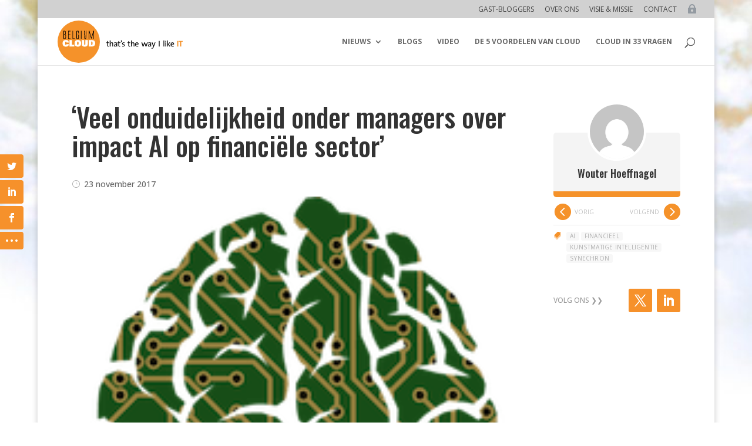

--- FILE ---
content_type: text/html; charset=utf-8
request_url: https://www.google.com/recaptcha/api2/aframe
body_size: 267
content:
<!DOCTYPE HTML><html><head><meta http-equiv="content-type" content="text/html; charset=UTF-8"></head><body><script nonce="_sF64r2LO8D3FDKiXely3w">/** Anti-fraud and anti-abuse applications only. See google.com/recaptcha */ try{var clients={'sodar':'https://pagead2.googlesyndication.com/pagead/sodar?'};window.addEventListener("message",function(a){try{if(a.source===window.parent){var b=JSON.parse(a.data);var c=clients[b['id']];if(c){var d=document.createElement('img');d.src=c+b['params']+'&rc='+(localStorage.getItem("rc::a")?sessionStorage.getItem("rc::b"):"");window.document.body.appendChild(d);sessionStorage.setItem("rc::e",parseInt(sessionStorage.getItem("rc::e")||0)+1);localStorage.setItem("rc::h",'1769772482292');}}}catch(b){}});window.parent.postMessage("_grecaptcha_ready", "*");}catch(b){}</script></body></html>

--- FILE ---
content_type: text/css
request_url: https://belgiumcloud.com/wp-content/uploads/pp-css-js-dev/custom.css?ver=1721279323
body_size: 6709
content:
::-moz-selection{background:rgba(100,100,100,.05)}::selection{background:rgba(100,100,100,.05)}.nav-previous .meta-nav,.nav-next .meta-nav{display:none}span.nav-label::before,span.nav-label::after{font-family:ETmodules;speak:none;font-style:normal;font-weight:normal;font-variant:normal;text-transform:none;line-height:1;-webkit-font-smoothing:antialiased;font-size:3em;line-height:.75em;vertical-align:-35%;color:#f5922a;transition:all .3s}span.nav-label:hover::before,span.nav-label:hover::after{color:#ab5a05}.nav-previous span.nav-label::before{content:'\e045';padding-right:.2em}.nav-next span.nav-label::after{content:'\e046';padding-left:.2em}.tagsBlurb .et_pb_blurb_description a{padding:1px 6px 2px;background:rgba(0,0,0,.03);display:inline-block;margin-bottom:4px;border-radius:3px;-webkit-transition:all .2s ease-in-out;transition:all .2s ease-in-out}#main-content .tagsBlurb .et_pb_blurb_description a:hover{background-color:#f5922a;color:#FFF!important}.tagsBlurb .et_pb_blurb_container{padding-left:0}.tagsBlurb .et_pb_main_blurb_image{width:22px!important}.authors-list-items a{transition:all .3s}.authors-list-item{display:flex!important;flex-direction:column}.authors-list-item-thumbnail .avatar{border-radius:1000px;max-width:100px;margin:0 auto;position:relative;z-index:900;border:4px solid #fff}.authors-list-item-main{background:#f4f4f4;margin:-60px auto 0 auto;padding:50px 20px 5px;border-radius:5px;border-bottom:10px solid #f5922a;display:flex;flex-direction:column;flex-grow:1;width:100%}.authors-list-item-main .authors-list-item-title{font-size:18px;font-family:'Oswald',Helvetica,Arial,Lucida,sans-serif;text-align:center;padding-bottom:3px}.authors-list-item-main .authors-list-item-excerpt{font-size:12px;line-height:1.4em;text-align:center}.authors-list-item-subtitle{font-size:13px!important;line-height:1.2em!important;font-family:'Oswald',Helvetica,Arial,Lucida,sans-serif;color:#f5922a;text-align:left}.authors-list-item-link{transition:all .3s;position:relative;z-index:30;width:auto;background-color:#d0d0d0;color:#FFF;text-transform:uppercase;font-size:11px;text-align:center;border-radius:5px;margin:1em auto 0;padding:0 10px}.authors-list-item-link:hover{background-color:#f5922a}.author-list-item-after-bio{flex-grow:1}.authors-list-posts{font-size:12px;line-height:1.2em!important}.authors-list-posts-item{padding-bottom:.5em;position:relative}.authors-list-posts-item li{position:relative;padding-left:1.3em;margin-top:.2em}.authors-list-posts-item a{color:#666!important}ul.authors-list-posts{list-style:none!important;margin-left:.4em}ul.authors-list-posts li::before{font-family:ETmodules;speak:none;font-style:normal;font-weight:normal;font-variant:normal;text-transform:none;content:"\5b";color:#888!important;display:inline-block;width:1.4em;margin-left:-1.4em;list-style-position:outside;position:absolute;top:0;left:0}ul.authors-list-posts li:hover::before{content:"\5c"}.authors-list-item-social a{fill:#ccc!important;color:#ccc!important}.authors-list-item-social a:hover,svg.fa-external-link-alt:hover{fill:#f5922a!important;color:#f5922a!important}.authors-list-item-excerpt,.authors-list-item-title{order:-1}.author-list-item-after-title{order:2}.authors-list-cols-dir-horizontal .authors-list-col{float:none;margin:0!important}.authors-list-cols-dir-horizontal .authors-list-col-3{width:auto!important}.authors-list-clearfix::after,.authors-list-clearfix::before{display:none!important}.authors-list-items{display:grid;grid-template-columns:repeat(auto-fill,minmax(200px,1fr));grid-gap:20px 30px;justify-content:stretch}.authors-list-item-social,.author-list-item-after-title{margin-bottom:0px!important}.authors-list-item-excerpt{margin-bottom:15px!important}.et_pb_posts .wp-block-audio figcaption{color:rgba(255,255,255,.8)!important;margin-bottom:0;margin-top:1em}.et_pb_posts .et_audio_content h2{line-height:1.2em}.et_pb_post_content_0_tb_body>p:first-child:not([class]),.et_pb_post_content_0_tb_body>p.intro{font-size:16px;font-weight:600}.et_pb_post_content_0_tb_body>p:first-child:not([class])::after,.et_pb_post_content_0_tb_body>p.intro::after{display:block;content:"";width:100px;height:5px;background-color:#f6912b;margin-top:20px;margin-bottom:5px}body.custom-background{background-size:100% auto!important;background-repeat:no-repeat;background-attachment:fixed!important}.wp-block-image>figcaption,.wp-block-image.aligncenter>figcaption,.wp-block-image.alignleft>figcaption,.wp-block-image.alignright>figcaption,.wp-block-image.is-resized>figcaption{font-size:80%;color:#f6912b;line-height:1.3em}.wp-block-image{margin-bottom:.7em}.wp-block-image figcaption{margin-top:.2em;margin-bottom:0}blockquote{margin:0 0 1.2em}#main-content .et_pb_post_content .wp-block-image.half.alignright,#main-content .et_pb_post_content .wp-block-image.half.alignleft{width:50%}#main-content .et_pb_post_content .wp-block-image.kwart.alignright,#main-content .et_pb_post_content .wp-block-image.kwart.alignleft{width:25%}#main-content .et_pb_post_content .wp-block-image.driekwart.alignright,#main-content .et_pb_post_content .wp-block-image.driekwart.alignleft{width:75%}#main-content .et_pb_post_content .wp-block-image.eenderde.alignright,#main-content .et_pb_post_content .wp-block-image.eenderde.alignleft{width:33%}#main-content .et_pb_post_content .wp-block-image.tweederde.alignright,#main-content .et_pb_post_content .wp-block-image.tweederde.alignleft{width:66%}#main-content .et_pb_post_content .wp-block-image.half img,#main-content .et_pb_post_content .wp-block-image.kwart img,#main-content .et_pb_post_content .wp-block-image.driekwart img,#main-content .et_pb_post_content .wp-block-image.eenderde img,#main-content .et_pb_post_content .wp-block-image.tweederde img{width:100%}#main-content .et_pb_post_content .wp-block-image.alignleft{margin-right:1.5em}#main-content .et_pb_post_content .wp-block-image.alignright{margin-left:1.5em}@media all and (max-width:479px){#main-content .et_pb_post_content .wp-block-image:not(.kwart).alignright,#main-content .et_pb_post_content .wp-block-image:not(.kwart).alignleft{float:none;margin-left:0;margin-right:0;width:100%!important}#main-content .et_pb_post_content .wp-block-image.kwart.alignright,#main-content .et_pb_post_content .wp-block-image.kwart.alignleft{width:40%}.et_pb_post_content .wp-block-image.alignright img,.et_pb_post_content .wp-block-image.alignleft img{width:100%!important}}#wpadminbar ul#wp-admin-bar-root-default>li#wp-admin-bar-delete-cache{display:none}body.single.single-post #wp-admin-bar-et-use-visual-builder{display:none!important}.entry-content [id^='more-']{display:block;margin-top:20px!important}span.published::before,p.post-meta a:first-of-type::before{font-family:ETmodules;speak:none;font-style:normal;font-weight:normal;font-variant:normal;text-transform:none;line-height:1;-webkit-font-smoothing:antialiased;content:'\7d';padding-right:.5em;color:#aaa}p.post-meta a:first-of-type::before{content:'\6e'}@media only screen and (max-width :980px){.et_header_style_left #logo,.et_header_style_split #logo{height:75%;max-height:75%}}@media only screen and (min-width :981px){.et_fullwidth_nav #main-header .container,.et_fullwidth_secondary_nav #top-header .container{width:100%!important;max-width:100%!important}}.bawloginout a:after{font-family:ETmodules;speak:none;font-style:normal;font-weight:normal;font-variant:normal;text-transform:none;line-height:1;-webkit-font-smoothing:antialiased;font-size:1.33333333em;line-height:.75em;vertical-align:-15%;content:'\e06c';color:#041C32;opacity:.3}body.logged-in .bawloginout a:after{content:'\e06d';color:#F5912A;opacity:1!important}body.logged-in .bawloginout:hover a:after{content:'\e06c'}.et_pb_scroll_top.et-pb-icon{background:#f5922a}.et_monarch .et_social_mobile_button::before{color:#fff;background:#f5922a}.et_monarch span.et_social_close{left:0;top:-39px;line-height:40px;background-color:#f5922a;width:42px;text-align:center;border-top-right-radius:5px;color:#FFF}.et_monarch span.et_social_close::after{content:"\e60C";color:#fff}.et_monarch .et_social_heading{display:none}.vJust.et_pb_column,.vertical-start-column.et_pb_column,.vJust.et_pb_row .et_pb_column,.vJust.et_section_specialty .et_pb_column,.vJust.et_section_specialty .et_pb_column_inner{display:-webkit-flex;display:-moz-flex;display:-ms-flex;display:flex;-webkit-flex-direction:column;-moz-flex-direction:column;-ms-flex-direction:column;flex-direction:column;-webkit-justify-content:flex-start;-moz-justify-content:flex-start;-ms-justify-content:flex-start;justify-content:flex-start}#page-container .vJustBetween.et_pb_column{display:-webkit-flex;display:-moz-flex;display:-ms-flex;display:flex;-webkit-flex-direction:column;-moz-flex-direction:column;-ms-flex-direction:column;flex-direction:column;-webkit-justify-content:space-between;-moz-justify-content:space-between;-ms-justify-content:space-between;justify-content:space-between}#page-container .vJustAround.et_pb_column{display:-webkit-flex;display:-moz-flex;display:-ms-flex;display:flex;-webkit-flex-direction:column;-moz-flex-direction:column;-ms-flex-direction:column;flex-direction:column;-webkit-justify-content:space-around;-moz-justify-content:space-around;-ms-justify-content:space-around;justify-content:space-around}#page-container .vJustCenter.et_pb_column{display:-webkit-flex;display:-moz-flex;display:-ms-flex;display:flex;-webkit-flex-direction:column;-moz-flex-direction:column;-ms-flex-direction:column;flex-direction:column;-webkit-justify-content:center;-moz-justify-content:center;-ms-justify-content:center;justify-content:center}#page-container .vJustEnd.et_pb_column{display:-webkit-flex;display:-moz-flex;display:-ms-flex;display:flex;-webkit-flex-direction:column;-moz-flex-direction:column;-ms-flex-direction:column;flex-direction:column;-webkit-justify-content:flex-end;-moz-justify-content:flex-end;-ms-justify-content:flex-end;justify-content:flex-end}.selfCenter{align-self:center}.vGrow,.grow{-webkit-flex-grow:1;flex-grow:1}.vGrow2{-webkit-flex-grow:2;flex-grow:2}.vGrow3{-webkit-flex-grow:3;flex-grow:3}@media only screen and (max-width :980px){.collapseReverse,.et_pb_section.collapseReverse .et_pb_row,.collapse-reverse,.et_pb_section.collapse-reverse .et_pb_row{display:-webkit-flex;display:-ms-flex;display:flex;-webkit-flex-direction:column-reverse;-ms-flex-direction:column-reverse;flex-direction:column-reverse}}#footer-editor-info span{float:right;white-space:nowrap}#footer-editor-info img.mgs-footer-logo{margin-top:-.4em;margin-bottom:-.4em;max-width:1.3em;position:relative;bottom:.05em}#footer-bottom{padding:8px 0 5px}#et-footer-nav li.menu-item:last-child{padding-right:0}#footer-bottom .et-social-icons li.et-social-icon:first-child{margin-left:0}#footer-info{width:100%}@media all and (max-width:980px){div#footer-editor-info{text-align:left!important}}@media all and (max-width:590px){div#footer-bottom{padding:23px 0 50px}}@media all and (max-width:500px){div#footer-editor-info{display:block;text-align:center!important}div#footer-editor-info span{float:none!important;display:block}}#monarchwidget-3{margin-bottom:0}#footerMenu .et_pb_menu__menu{display:flex!important;align-items:stretch;flex-wrap:wrap;justify-content:center;margin-right:44px;margin-left:44px}#footerMenu .et_mobile_nav_menu{display:none!important}#footerMenu .et_pb_menu__menu>nav>ul>li>a,#footer-menu .et_pb_menu__menu>nav>ul>li>a{padding-top:0;padding-bottom:0}#footerMenu .et_pb_menu__menu>nav>ul>li{margin-top:0px!important}#footerMenu .et_pb_menu__menu>nav>ul{align-items:stretch;flex-wrap:wrap;justify-content:center;margin-top:2px!important;margin-bottom:2px!important}.seopress-user-consent button{vertical-align:middle;margin:0 10px;font-size:14px;background:#2d4c57;color:#fff;border:none;padding:4px 8px;text-transform:uppercase;border-radius:3px;transition:all .3s}.seopress-user-consent button:hover{background:#fff;color:#2d4c57}#seopress-user-consent-close{margin:0 0 0 20px;position:relative;font-weight:bold;border:none!important;background:none;color:#E49543!important;transition:all .3s}#seopress-user-consent-close:hover{margin:0 0 0 20px;position:relative;font-weight:bold;border:none!important;background:none!important;color:#fff!important}sup{bottom:.6em}sup,sub{position:relative;height:0;line-height:1;vertical-align:baseline;font-size:60%}#sidebarTags .tagcloud a{font-size:10px!important;padding:4px 8px;line-height:1.1em}.tagsBlurb.et_pb_blurb_position_left .et_pb_blurb_container{padding-left:0}.footnote{font-size:12px;color:#f6912b;line-height:1.2em}.wp-block-separator{color:#f6912b}body.single-post .et-l--body .et_pb_post_content_0_tb_body p+ul,body.single-post .et-l--body .et_pb_post_content_0_tb_body p+ol{margin-top:-1em;padding-bottom:1em}body.single-post .et-l--body .et_pb_post_content_0_tb_body ul li,body.single-post .et-l--body .et_pb_post_content_0_tb_body ol li{padding-top:.2em}body.single-post .et-l--body .et_pb_post_content_0_tb_body p:not(.has-background):last-of-type{padding-bottom:1em!important}body.single-post .et-l--body .et_pb_post_content_0_tb_body p:not(.has-background):last-child{padding-bottom:0!important}body.single-post .et-l--body .et_pb_post_content_0_tb_body ol,body.single-post .et-l--body .et_pb_post_content_0_tb_body ul{padding-left:0!important}body.single-post .et-l--body .et_pb_post_content_0_tb_body li{list-style:none!important;padding-left:1.3em;position:relative}body.single-post .et-l--body .et_pb_post_content_0_tb_body li::before{left:0;position:absolute}body.single-post .et-l--body .et_pb_post_content_0_tb_body ol{counter-reset:counter}body.single-post .et-l--body .et_pb_post_content_0_tb_body ol:not(.footnote) li::before{content:counter(counter) ".";counter-increment:counter}body.single-post .et-l--body .et_pb_post_content_0_tb_body ol.footnote li::before{content:counter(counter) ")";counter-increment:counter}body.single-post .et-l--body .et_pb_post_content_0_tb_body ul li::before{font-family:ETmodules;speak:none;font-style:normal;font-weight:normal;font-variant:normal;text-transform:none;color:#f6912b;content:"\5c"}.arrow_up,.arrow_down,.arrow_left,.arrow_right,.arrow_left-up,.arrow_right-up,.arrow_right-down,.arrow_left-down,.arrow-up-down,.arrow_up-down_alt,.arrow_left-right_alt,.arrow_left-right,.arrow_expand_alt2,.arrow_expand_alt,.arrow_condense,.arrow_expand,.arrow_move,.arrow_carrot-up,.arrow_carrot-down,.arrow_carrot-left,.arrow_carrot-right,.arrow_carrot-2up,.arrow_carrot-2down,.arrow_carrot-2left,.arrow_carrot-2right,.arrow_carrot-up_alt2,.arrow_carrot-down_alt2,.arrow_carrot-left_alt2,.arrow_carrot-right_alt2,.arrow_carrot-2up_alt2,.arrow_carrot-2down_alt2,.arrow_carrot-2left_alt2,.arrow_carrot-2right_alt2,.arrow_triangle-up,.arrow_triangle-down,.arrow_triangle-left,.arrow_triangle-right,.arrow_triangle-up_alt2,.arrow_triangle-down_alt2,.arrow_triangle-left_alt2,.arrow_triangle-right_alt2,.arrow_back,.icon_minus-06,.icon_plus,.icon_close,.icon_check,.icon_minus_alt2,.icon_plus_alt2,.icon_close_alt2,.icon_check_alt2,.icon_zoom-out_alt,.icon_zoom-in_alt,.icon_search,.icon_box-empty,.icon_box-selected,.icon_minus-box,.icon_plus-box,.icon_box-checked,.icon_circle-empty,.icon_circle-slelected,.icon_stop_alt2,.icon_stop,.icon_pause_alt2,.icon_pause,.icon_menu,.icon_menu-square_alt2,.icon_menu-circle_alt2,.icon_ul,.icon_ol,.icon_adjust-horiz,.icon_adjust-vert,.icon_document_alt,.icon_documents_alt,.icon_pencil,.icon_pencil-edit_alt,.icon_pencil-edit,.icon_folder-alt,.icon_folder-open_alt,.icon_folder-add_alt,.icon_info_alt,.icon_error-oct_alt,.icon_error-circle_alt,.icon_error-triangle_alt,.icon_question_alt2,.icon_question,.icon_comment_alt,.icon_chat_alt,.icon_vol-mute_alt,.icon_volume-low_alt,.icon_volume-high_alt,.icon_quotations,.icon_quotations_alt2,.icon_clock_alt,.icon_lock_alt,.icon_lock-open_alt,.icon_key_alt,.icon_cloud_alt,.icon_cloud-upload_alt,.icon_cloud-download_alt,.icon_image,.icon_images,.icon_lightbulb_alt,.icon_gift_alt,.icon_house_alt,.icon_genius,.icon_mobile,.icon_tablet,.icon_laptop,.icon_desktop,.icon_camera_alt,.icon_mail_alt,.icon_cone_alt,.icon_ribbon_alt,.icon_bag_alt,.icon_creditcard,.icon_cart_alt,.icon_paperclip,.icon_tag_alt,.icon_tags_alt,.icon_trash_alt,.icon_cursor_alt,.icon_mic_alt,.icon_compass_alt,.icon_pin_alt,.icon_pushpin_alt,.icon_map_alt,.icon_drawer_alt,.icon_toolbox_alt,.icon_book_alt,.icon_calendar,.icon_film,.icon_table,.icon_contacts_alt,.icon_headphones,.icon_lifesaver,.icon_piechart,.icon_refresh,.icon_link_alt,.icon_link,.icon_loading,.icon_blocked,.icon_archive_alt,.icon_heart_alt,.icon_star_alt,.icon_star-half_alt,.icon_star,.icon_star-half,.icon_tools,.icon_tool,.icon_cog,.icon_cogs,.arrow_up_alt,.arrow_down_alt,.arrow_left_alt,.arrow_right_alt,.arrow_left-up_alt,.arrow_right-up_alt,.arrow_right-down_alt,.arrow_left-down_alt,.arrow_condense_alt,.arrow_expand_alt3,.arrow_carrot_up_alt,.arrow_carrot-down_alt,.arrow_carrot-left_alt,.arrow_carrot-right_alt,.arrow_carrot-2up_alt,.arrow_carrot-2dwnn_alt,.arrow_carrot-2left_alt,.arrow_carrot-2right_alt,.arrow_triangle-up_alt,.arrow_triangle-down_alt,.arrow_triangle-left_alt,.arrow_triangle-right_alt,.icon_minus_alt,.icon_plus_alt,.icon_close_alt,.icon_check_alt,.icon_zoom-out,.icon_zoom-in,.icon_stop_alt,.icon_menu-square_alt,.icon_menu-circle_alt,.icon_document,.icon_documents,.icon_pencil_alt,.icon_folder,.icon_folder-open,.icon_folder-add,.icon_folder_upload,.icon_folder_download,.icon_info,.icon_error-circle,.icon_error-oct,.icon_error-triangle,.icon_question_alt,.icon_comment,.icon_chat,.icon_vol-mute,.icon_volume-low,.icon_volume-high,.icon_quotations_alt,.icon_clock,.icon_lock,.icon_lock-open,.icon_key,.icon_cloud,.icon_cloud-upload,.icon_cloud-download,.icon_lightbulb,.icon_gift,.icon_house,.icon_camera,.icon_mail,.icon_cone,.icon_ribbon,.icon_bag,.icon_cart,.icon_tag,.icon_tags,.icon_trash,.icon_cursor,.icon_mic,.icon_compass,.icon_pin,.icon_pushpin,.icon_map,.icon_drawer,.icon_toolbox,.icon_book,.icon_contacts,.icon_archive,.icon_heart,.icon_profile,.icon_group,.icon_grid-2x2,.icon_grid-3x3,.icon_music,.icon_pause_alt,.icon_phone,.icon_upload,.icon_download,.social_facebook,.social_twitter,.social_pinterest,.social_googleplus,.social_tumblr,.social_tumbleupon,.social_wordpress,.social_instagram,.social_dribbble,.social_vimeo,.social_linkedin,.social_rss,.social_deviantart,.social_share,.social_myspace,.social_skype,.social_youtube,.social_picassa,.social_googledrive,.social_flickr,.social_blogger,.social_spotify,.social_delicious,.social_facebook_circle,.social_twitter_circle,.social_pinterest_circle,.social_googleplus_circle,.social_tumblr_circle,.social_stumbleupon_circle,.social_wordpress_circle,.social_instagram_circle,.social_dribbble_circle,.social_vimeo_circle,.social_linkedin_circle,.social_rss_circle,.social_deviantart_circle,.social_share_circle,.social_myspace_circle,.social_skype_circle,.social_youtube_circle,.social_picassa_circle,.social_googledrive_alt2,.social_flickr_circle,.social_blogger_circle,.social_spotify_circle,.social_delicious_circle,.social_facebook_square,.social_twitter_square,.social_pinterest_square,.social_googleplus_square,.social_tumblr_square,.social_stumbleupon_square,.social_wordpress_square,.social_instagram_square,.social_dribbble_square,.social_vimeo_square,.social_linkedin_square,.social_rss_square,.social_deviantart_square,.social_share_square,.social_myspace_square,.social_skype_square,.social_youtube_square,.social_picassa_square,.social_googledrive_square,.social_flickr_square,.social_blogger_square,.social_spotify_square,.social_delicious_square,.icon_printer,.icon_calulator,.icon_building,.icon_floppy,.icon_drive,.icon_search-2,.icon_id,.icon_id-2,.icon_puzzle,.icon_like,.icon_dislike,.icon_mug,.icon_currency,.icon_wallet,.icon_pens,.icon_easel,.icon_flowchart,.icon_datareport,.icon_briefcase,.icon_shield,.icon_percent,.icon_globe,.icon_globe-2,.icon_target,.icon_hourglass,.icon_balance,.icon_rook,.icon_printer-alt,.icon_calculator_alt,.icon_building_alt,.icon_floppy_alt,.icon_drive_alt,.icon_search_alt,.icon_id_alt,.icon_id-2_alt,.icon_puzzle_alt,.icon_like_alt,.icon_dislike_alt,.icon_mug_alt,.icon_currency_alt,.icon_wallet_alt,.icon_pens_alt,.icon_easel_alt,.icon_flowchart_alt,.icon_datareport_alt,.icon_briefcase_alt,.icon_shield_alt,.icon_percent_alt,.icon_globe_alt,.icon_clipboard{font-family:ETmodules;speak:none;font-style:normal;font-weight:normal;font-variant:normal;text-transform:none;line-height:1;-webkit-font-smoothing:antialiased}.arrow_up:before{content:"\21"}.arrow_down:before{content:"\22"}.arrow_left:before{content:"\23"}.arrow_right:before{content:"\24"}.arrow_left-up:before{content:"\25"}.arrow_right-up:before{content:"\26"}.arrow_right-down:before{content:"\27"}.arrow_left-down:before{content:"\28"}.arrow-up-down:before{content:"\29"}.arrow_up-down_alt:before{content:"\2a"}.arrow_left-right_alt:before{content:"\2b"}.arrow_left-right:before{content:"\2c"}.arrow_expand_alt2:before{content:"\2d"}.arrow_expand_alt:before{content:"\2e"}.arrow_condense:before{content:"\2f"}.arrow_expand:before{content:"\30"}.arrow_move:before{content:"\31"}.arrow_carrot-up:before{content:"\32"}.arrow_carrot-down:before{content:"\33"}.arrow_carrot-left:before{content:"\34"}.arrow_carrot-right:before{content:"\35"}.arrow_carrot-2up:before{content:"\36"}.arrow_carrot-2down:before{content:"\37"}.arrow_carrot-2left:before{content:"\38"}.arrow_carrot-2right:before{content:"\39"}.arrow_carrot-up_alt2:before{content:"\3a"}.arrow_carrot-down_alt2:before{content:"\3b"}.arrow_carrot-left_alt2:before{content:"\3c"}.arrow_carrot-right_alt2:before{content:"\3d"}.arrow_carrot-2up_alt2:before{content:"\3e"}.arrow_carrot-2down_alt2:before{content:"\3f"}.arrow_carrot-2left_alt2:before{content:"\40"}.arrow_carrot-2right_alt2:before{content:"\41"}.arrow_triangle-up:before{content:"\42"}.arrow_triangle-down:before{content:"\43"}.arrow_triangle-left:before{content:"\44"}.arrow_triangle-right:before{content:"\45"}.arrow_triangle-up_alt2:before{content:"\46"}.arrow_triangle-down_alt2:before{content:"\47"}.arrow_triangle-left_alt2:before{content:"\48"}.arrow_triangle-right_alt2:before{content:"\49"}.arrow_back:before{content:"\4a"}.icon_minus-06:before{content:"\4b"}.icon_plus:before{content:"\4c"}.icon_close:before{content:"\4d"}.icon_check:before{content:"\4e"}.icon_minus_alt2:before{content:"\4f"}.icon_plus_alt2:before{content:"\50"}.icon_close_alt2:before{content:"\51"}.icon_check_alt2:before{content:"\52"}.icon_zoom-out_alt:before{content:"\53"}.icon_zoom-in_alt:before{content:"\54"}.icon_search:before{content:"\55"}.icon_box-empty:before{content:"\56"}.icon_box-selected:before{content:"\57"}.icon_minus-box:before{content:"\58"}.icon_plus-box:before{content:"\59"}.icon_box-checked:before{content:"\5a"}.icon_circle-empty:before{content:"\5b"}.icon_circle-slelected:before{content:"\5c"}.icon_stop_alt2:before{content:"\5d"}.icon_stop:before{content:"\5e"}.icon_pause_alt2:before{content:"\5f"}.icon_pause:before{content:"\60"}.icon_menu:before{content:"\61"}.icon_menu-square_alt2:before{content:"\62"}.icon_menu-circle_alt2:before{content:"\63"}.icon_ul:before{content:"\64"}.icon_ol:before{content:"\65"}.icon_adjust-horiz:before{content:"\66"}.icon_adjust-vert:before{content:"\67"}.icon_document_alt:before{content:"\68"}.icon_documents_alt:before{content:"\69"}.icon_pencil:before{content:"\6a"}.icon_pencil-edit_alt:before{content:"\6b"}.icon_pencil-edit:before{content:"\6c"}.icon_folder-alt:before{content:"\6d"}.icon_folder-open_alt:before{content:"\6e"}.icon_folder-add_alt:before{content:"\6f"}.icon_info_alt:before{content:"\70"}.icon_error-oct_alt:before{content:"\71"}.icon_error-circle_alt:before{content:"\72"}.icon_error-triangle_alt:before{content:"\73"}.icon_question_alt2:before{content:"\74"}.icon_question:before{content:"\75"}.icon_comment_alt:before{content:"\76"}.icon_chat_alt:before{content:"\77"}.icon_vol-mute_alt:before{content:"\78"}.icon_volume-low_alt:before{content:"\79"}.icon_volume-high_alt:before{content:"\7a"}.icon_quotations:before{content:"\7b"}.icon_quotations_alt2:before{content:"\7c"}.icon_clock_alt:before{content:"\7d"}.icon_lock_alt:before{content:"\7e"}.icon_lock-open_alt:before{content:"\e000"}.icon_key_alt:before{content:"\e001"}.icon_cloud_alt:before{content:"\e002"}.icon_cloud-upload_alt:before{content:"\e003"}.icon_cloud-download_alt:before{content:"\e004"}.icon_image:before{content:"\e005"}.icon_images:before{content:"\e006"}.icon_lightbulb_alt:before{content:"\e007"}.icon_gift_alt:before{content:"\e008"}.icon_house_alt:before{content:"\e009"}.icon_genius:before{content:"\e00a"}.icon_mobile:before{content:"\e00b"}.icon_tablet:before{content:"\e00c"}.icon_laptop:before{content:"\e00d"}.icon_desktop:before{content:"\e00e"}.icon_camera_alt:before{content:"\e00f"}.icon_mail_alt:before{content:"\e010"}.icon_cone_alt:before{content:"\e011"}.icon_ribbon_alt:before{content:"\e012"}.icon_bag_alt:before{content:"\e013"}.icon_creditcard:before{content:"\e014"}.icon_cart_alt:before{content:"\e015"}.icon_paperclip:before{content:"\e016"}.icon_tag_alt:before{content:"\e017"}.icon_tags_alt:before{content:"\e018"}.icon_trash_alt:before{content:"\e019"}.icon_cursor_alt:before{content:"\e01a"}.icon_mic_alt:before{content:"\e01b"}.icon_compass_alt:before{content:"\e01c"}.icon_pin_alt:before{content:"\e01d"}.icon_pushpin_alt:before{content:"\e01e"}.icon_map_alt:before{content:"\e01f"}.icon_drawer_alt:before{content:"\e020"}.icon_toolbox_alt:before{content:"\e021"}.icon_book_alt:before{content:"\e022"}.icon_calendar:before{content:"\e023"}.icon_film:before{content:"\e024"}.icon_table:before{content:"\e025"}.icon_contacts_alt:before{content:"\e026"}.icon_headphones:before{content:"\e027"}.icon_lifesaver:before{content:"\e028"}.icon_piechart:before{content:"\e029"}.icon_refresh:before{content:"\e02a"}.icon_link_alt:before{content:"\e02b"}.icon_link:before{content:"\e02c"}.icon_loading:before{content:"\e02d"}.icon_blocked:before{content:"\e02e"}.icon_archive_alt:before{content:"\e02f"}.icon_heart_alt:before{content:"\e030"}.icon_star_alt:before{content:"\e031"}.icon_star-half_alt:before{content:"\e032"}.icon_star:before{content:"\e033"}.icon_star-half:before{content:"\e034"}.icon_tools:before{content:"\e035"}.icon_tool:before{content:"\e036"}.icon_cog:before{content:"\e037"}.icon_cogs:before{content:"\e038"}.arrow_up_alt:before{content:"\e039"}.arrow_down_alt:before{content:"\e03a"}.arrow_left_alt:before{content:"\e03b"}.arrow_right_alt:before{content:"\e03c"}.arrow_left-up_alt:before{content:"\e03d"}.arrow_right-up_alt:before{content:"\e03e"}.arrow_right-down_alt:before{content:"\e03f"}.arrow_left-down_alt:before{content:"\e040"}.arrow_condense_alt:before{content:"\e041"}.arrow_expand_alt3:before{content:"\e042"}.arrow_carrot_up_alt:before{content:"\e043"}.arrow_carrot-down_alt:before{content:"\e044"}.arrow_carrot-left_alt:before{content:"\e045"}.arrow_carrot-right_alt:before{content:"\e046"}.arrow_carrot-2up_alt:before{content:"\e047"}.arrow_carrot-2dwnn_alt:before{content:"\e048"}.arrow_carrot-2left_alt:before{content:"\e049"}.arrow_carrot-2right_alt:before{content:"\e04a"}.arrow_triangle-up_alt:before{content:"\e04b"}.arrow_triangle-down_alt:before{content:"\e04c"}.arrow_triangle-left_alt:before{content:"\e04d"}.arrow_triangle-right_alt:before{content:"\e04e"}.icon_minus_alt:before{content:"\e04f"}.icon_plus_alt:before{content:"\e050"}.icon_close_alt:before{content:"\e051"}.icon_check_alt:before{content:"\e052"}.icon_zoom-out:before{content:"\e053"}.icon_zoom-in:before{content:"\e054"}.icon_stop_alt:before{content:"\e055"}.icon_menu-square_alt:before{content:"\e056"}.icon_menu-circle_alt:before{content:"\e057"}.icon_document:before{content:"\e058"}.icon_documents:before{content:"\e059"}.icon_pencil_alt:before{content:"\e05a"}.icon_folder:before{content:"\e05b"}.icon_folder-open:before{content:"\e05c"}.icon_folder-add:before{content:"\e05d"}.icon_folder_upload:before{content:"\e05e"}.icon_folder_download:before{content:"\e05f"}.icon_info:before{content:"\e060"}.icon_error-circle:before{content:"\e061"}.icon_error-oct:before{content:"\e062"}.icon_error-triangle:before{content:"\e063"}.icon_question_alt:before{content:"\e064"}.icon_comment:before{content:"\e065"}.icon_chat:before{content:"\e066"}.icon_vol-mute:before{content:"\e067"}.icon_volume-low:before{content:"\e068"}.icon_volume-high:before{content:"\e069"}.icon_quotations_alt:before{content:"\e06a"}.icon_clock:before{content:"\e06b"}.icon_lock:before{content:"\e06c"}.icon_lock-open:before{content:"\e06d"}.icon_key:before{content:"\e06e"}.icon_cloud:before{content:"\e06f"}.icon_cloud-upload:before{content:"\e070"}.icon_cloud-download:before{content:"\e071"}.icon_lightbulb:before{content:"\e072"}.icon_gift:before{content:"\e073"}.icon_house:before{content:"\e074"}.icon_camera:before{content:"\e075"}.icon_mail:before{content:"\e076"}.icon_cone:before{content:"\e077"}.icon_ribbon:before{content:"\e078"}.icon_bag:before{content:"\e079"}.icon_cart:before{content:"\e07a"}.icon_tag:before{content:"\e07b"}.icon_tags:before{content:"\e07c"}.icon_trash:before{content:"\e07d"}.icon_cursor:before{content:"\e07e"}.icon_mic:before{content:"\e07f"}.icon_compass:before{content:"\e080"}.icon_pin:before{content:"\e081"}.icon_pushpin:before{content:"\e082"}.icon_map:before{content:"\e083"}.icon_drawer:before{content:"\e084"}.icon_toolbox:before{content:"\e085"}.icon_book:before{content:"\e086"}.icon_contacts:before{content:"\e087"}.icon_archive:before{content:"\e088"}.icon_heart:before{content:"\e089"}.icon_profile:before{content:"\e08a"}.icon_group:before{content:"\e08b"}.icon_grid-2x2:before{content:"\e08c"}.icon_grid-3x3:before{content:"\e08d"}.icon_music:before{content:"\e08e"}.icon_pause_alt:before{content:"\e08f"}.icon_phone:before{content:"\e090"}.icon_upload:before{content:"\e091"}.icon_download:before{content:"\e092"}.social_facebook:before{content:"\e093"}.social_twitter:before{content:"\e094"}.social_pinterest:before{content:"\e095"}.social_googleplus:before{content:"\e096"}.social_tumblr:before{content:"\e097"}.social_tumbleupon:before{content:"\e098"}.social_wordpress:before{content:"\e099"}.social_instagram:before{content:"\e09a"}.social_dribbble:before{content:"\e09b"}.social_vimeo:before{content:"\e09c"}.social_linkedin:before{content:"\e09d"}.social_rss:before{content:"\e09e"}.social_deviantart:before{content:"\e09f"}.social_share:before{content:"\e0a0"}.social_myspace:before{content:"\e0a1"}.social_skype:before{content:"\e0a2"}.social_youtube:before{content:"\e0a3"}.social_picassa:before{content:"\e0a4"}.social_googledrive:before{content:"\e0a5"}.social_flickr:before{content:"\e0a6"}.social_blogger:before{content:"\e0a7"}.social_spotify:before{content:"\e0a8"}.social_delicious:before{content:"\e0a9"}.social_facebook_circle:before{content:"\e0aa"}.social_twitter_circle:before{content:"\e0ab"}.social_pinterest_circle:before{content:"\e0ac"}.social_googleplus_circle:before{content:"\e0ad"}.social_tumblr_circle:before{content:"\e0ae"}.social_stumbleupon_circle:before{content:"\e0af"}.social_wordpress_circle:before{content:"\e0b0"}.social_instagram_circle:before{content:"\e0b1"}.social_dribbble_circle:before{content:"\e0b2"}.social_vimeo_circle:before{content:"\e0b3"}.social_linkedin_circle:before{content:"\e0b4"}.social_rss_circle:before{content:"\e0b5"}.social_deviantart_circle:before{content:"\e0b6"}.social_share_circle:before{content:"\e0b7"}.social_myspace_circle:before{content:"\e0b8"}.social_skype_circle:before{content:"\e0b9"}.social_youtube_circle:before{content:"\e0ba"}.social_picassa_circle:before{content:"\e0bb"}.social_googledrive_alt2:before{content:"\e0bc"}.social_flickr_circle:before{content:"\e0bd"}.social_blogger_circle:before{content:"\e0be"}.social_spotify_circle:before{content:"\e0bf"}.social_delicious_circle:before{content:"\e0c0"}.social_facebook_square:before{content:"\e0c1"}.social_twitter_square:before{content:"\e0c2"}.social_pinterest_square:before{content:"\e0c3"}.social_googleplus_square:before{content:"\e0c4"}.social_tumblr_square:before{content:"\e0c5"}.social_stumbleupon_square:before{content:"\e0c6"}.social_wordpress_square:before{content:"\e0c7"}.social_instagram_square:before{content:"\e0c8"}.social_dribbble_square:before{content:"\e0c9"}.social_vimeo_square:before{content:"\e0ca"}.social_linkedin_square:before{content:"\e0cb"}.social_rss_square:before{content:"\e0cc"}.social_deviantart_square:before{content:"\e0cd"}.social_share_square:before{content:"\e0ce"}.social_myspace_square:before{content:"\e0cf"}.social_skype_square:before{content:"\e0d0"}.social_youtube_square:before{content:"\e0d1"}.social_picassa_square:before{content:"\e0d2"}.social_googledrive_square:before{content:"\e0d3"}.social_flickr_square:before{content:"\e0d4"}.social_blogger_square:before{content:"\e0d5"}.social_spotify_square:before{content:"\e0d6"}.social_delicious_square:before{content:"\e0d7"}.icon_printer:before{content:"\e103"}.icon_calulator:before{content:"\e0ee"}.icon_building:before{content:"\e0ef"}.icon_floppy:before{content:"\e0e8"}.icon_drive:before{content:"\e0ea"}.icon_search-2:before{content:"\e101"}.icon_id:before{content:"\e107"}.icon_id-2:before{content:"\e108"}.icon_puzzle:before{content:"\e102"}.icon_like:before{content:"\e106"}.icon_dislike:before{content:"\e0eb"}.icon_mug:before{content:"\e105"}.icon_currency:before{content:"\e0ed"}.icon_wallet:before{content:"\e100"}.icon_pens:before{content:"\e104"}.icon_easel:before{content:"\e0e9"}.icon_flowchart:before{content:"\e109"}.icon_datareport:before{content:"\e0ec"}.icon_briefcase:before{content:"\e0fe"}.icon_shield:before{content:"\e0f6"}.icon_percent:before{content:"\e0fb"}.icon_globe:before{content:"\e0e2"}.icon_globe-2:before{content:"\e0e3"}.icon_target:before{content:"\e0f5"}.icon_hourglass:before{content:"\e0e1"}.icon_balance:before{content:"\e0ff"}.icon_rook:before{content:"\e0f8"}.icon_printer-alt:before{content:"\e0fa"}.icon_calculator_alt:before{content:"\e0e7"}.icon_building_alt:before{content:"\e0fd"}.icon_floppy_alt:before{content:"\e0e4"}.icon_drive_alt:before{content:"\e0e5"}.icon_search_alt:before{content:"\e0f7"}.icon_id_alt:before{content:"\e0e0"}.icon_id-2_alt:before{content:"\e0fc"}.icon_puzzle_alt:before{content:"\e0f9"}.icon_like_alt:before{content:"\e0dd"}.icon_dislike_alt:before{content:"\e0f1"}.icon_mug_alt:before{content:"\e0dc"}.icon_currency_alt:before{content:"\e0f3"}.icon_wallet_alt:before{content:"\e0d8"}.icon_pens_alt:before{content:"\e0db"}.icon_easel_alt:before{content:"\e0f0"}.icon_flowchart_alt:before{content:"\e0df"}.icon_datareport_alt:before{content:"\e0f2"}.icon_briefcase_alt:before{content:"\e0f4"}.icon_shield_alt:before{content:"\e0d9"}.icon_percent_alt:before{content:"\e0da"}.icon_globe_alt:before{content:"\e0de"}.icon_clipboard:before{content:"\e0e6"}.glyph{float:left;text-align:center;padding:.75em;margin:.4em 1.5em .75em 0;width:6em;text-shadow:none}.glyph_big{font-size:128px;color:#59c5dc;float:left;margin-right:20px}.glyph div{padding-bottom:10px}.glyph input{font-family:consolas,monospace;font-size:12px;width:100%;text-align:center;border:0;box-shadow:0 0 0 1px #ccc;padding:.2em;-moz-border-radius:5px;-webkit-border-radius:5px}.centered{margin-left:auto;margin-right:auto}.glyph .fs1{font-size:2em}body.privacy-policy .seopress-user-consent,body.privacy-policy .seopress-user-consent-backdrop,body.page.page-id-16956 .seopress-user-consent,body.page.page-id-16956 .seopress-user-consent-backdrop,body.et-fb .seopress-user-consent,body.et-fb .seopress-user-consent-backdrop,body.et-fb #seopress-js-module-seo-metabox{display:none!important}.seopress-user-consent{left:50%;position:fixed;z-index:8000;padding:20px!important;justify-content:center!important;border:none!important;width:80%!important;bottom:20px!important;border-radius:5px!important;max-width:900px!important}#seopress-user-consent-accept{border-radius:100px!important;border:none;font-weight:600;padding:.2em 1em;text-transform:uppercase;letter-spacing:.05em;margin:1em;transition:all .3s}#seopress-user-consent-accept:hover{transform:scaleX(1.1) scaleY(1.1)!important}.seopress-user-consent p{font-size:14px!important;line-height:1.2em!important;text-align:left!important}.seopress-user-consent.seopress-user-message p:first-child{padding-bottom:0!important}#seopress-user-consent-close{margin:0!important;position:absolute!important;font-weight:700!important;border:none!important;top:5px!important;right:5px!important}@media all and (max-width:782px){#seopress-user-consent-accept{margin:1em auto 0 auto!important}.seopress-user-consent p{font-size:14px!important;text-align:center!important}}